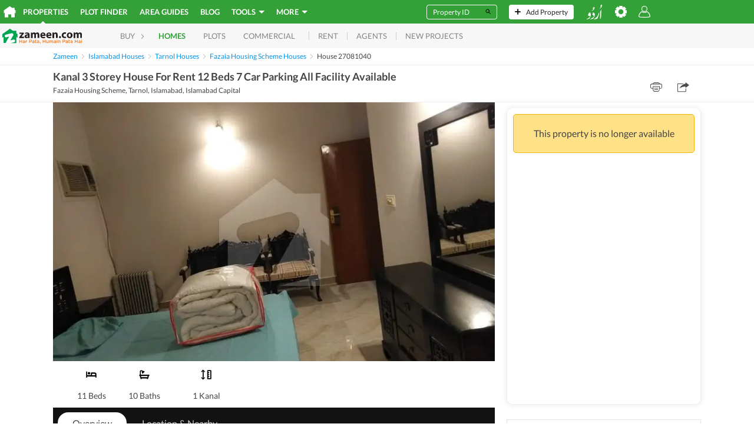

--- FILE ---
content_type: text/html; charset=utf-8
request_url: https://www.google.com/recaptcha/api2/aframe
body_size: 268
content:
<!DOCTYPE HTML><html><head><meta http-equiv="content-type" content="text/html; charset=UTF-8"></head><body><script nonce="E6x5w_YUsmZhh_2VK4WSfQ">/** Anti-fraud and anti-abuse applications only. See google.com/recaptcha */ try{var clients={'sodar':'https://pagead2.googlesyndication.com/pagead/sodar?'};window.addEventListener("message",function(a){try{if(a.source===window.parent){var b=JSON.parse(a.data);var c=clients[b['id']];if(c){var d=document.createElement('img');d.src=c+b['params']+'&rc='+(localStorage.getItem("rc::a")?sessionStorage.getItem("rc::b"):"");window.document.body.appendChild(d);sessionStorage.setItem("rc::e",parseInt(sessionStorage.getItem("rc::e")||0)+1);localStorage.setItem("rc::h",'1769287729468');}}}catch(b){}});window.parent.postMessage("_grecaptcha_ready", "*");}catch(b){}</script></body></html>